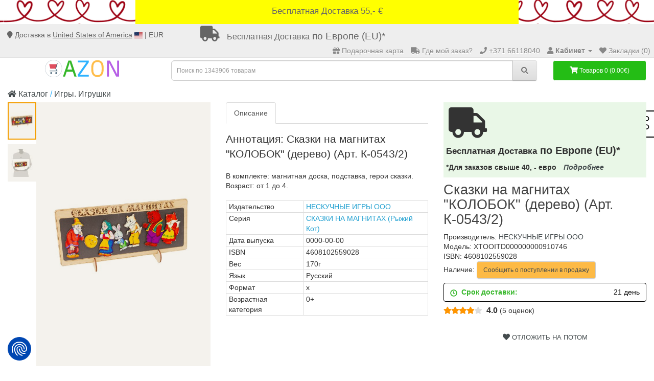

--- FILE ---
content_type: text/html; charset=utf-8
request_url: https://azon.market/skazki-na-magnitah-kolobok-(derevo)-(art-k-0543-2)-(id-2367058)
body_size: 19881
content:
<!DOCTYPE html>
<!--[if IE]><![endif]-->
<!--[if IE 8 ]><html dir="ltr" lang="ru" class="ie8"><![endif]-->
<!--[if IE 9 ]><html dir="ltr" lang="ru" class="ie9"><![endif]-->
<!--[if (gt IE 9)|!(IE)]><!-->
<html dir="ltr" lang="ru">
<!--<![endif]-->
<head>
    <meta charset="UTF-8">
    <meta name="viewport" content="width=device-width, initial-scale=1">
    <meta name="theme-color" content="#2fb1ff">
    <meta http-equiv="X-UA-Compatible" content="IE=edge">
    <meta name="verify-paysera" content="fed79935b06e4026c8ea746166062119">
    <meta name="Robots" content="INDEX, FOLLOW">

    <meta name="google-site-verification" content="XajAVd3VLtDLdilrYVxuWycbzh8r1pX_MDc3q3M9ya4">
    <meta name="msvalidate.01" content="8B5DA20FC58564C811F1194F24885B5D" />
    <meta name="yandex-verification" content="d6f0a23b924cdfdb">

    <link rel="icon" href="/favicon.ico">
    <link rel="apple-touch-icon" href="/files/icon/apple-touch-icon.png">
    <link rel="apple-touch-icon" sizes="57x57" href= "/files/icon/apple-touch-icon-57x57.png">
    <link rel="apple-touch-icon" sizes="72x72" href= "/files/icon/apple-touch-icon-72x72.png">
    <link rel="apple-touch-icon" sizes="76x76" href= "/files/icon/apple-touch-icon-76x76.png">
    <link rel="apple-touch-icon" sizes="114x114" href="/files/icon/apple-touch-icon-114x114.png">
    <link rel="apple-touch-icon" sizes="120x120" href="/files/icon/apple-touch-icon-120x120.png">
    <link rel="apple-touch-icon" sizes="144x144" href="/files/icon/apple-touch-icon-144x144.png">
    <link rel="apple-touch-icon" sizes="152x152" href="/files/icon/apple-touch-icon-152x152.png">
    <link rel="apple-touch-icon" sizes="180x180" href="/files/icon/apple-touch-icon-180x180.png">


    <!-- <script type="text/javascript" src="https://platform-api.sharethis.com/js/sharethis.js#property=61f7f9052bc1310019554d62&product=sticky-share-buttons" async="async"></script> -->


        <meta property="book:isbn" content="4608102559028">
        <meta property="og:url" content="https://azon.market/skazki-na-magnitah-kolobok-%28derevo%29-%28art-k-0543-2%29-%28id-2367058%29">
        <meta property="og:type" content="website">
        <meta property="product:brand" content="НЕСКУЧНЫЕ ИГРЫ ООО">
        <meta property="product:condition" content="new">
        <meta property="product:price:amount" content="4.83">
        <meta property="product:price:currency" content="EUR">
        <meta property="product:retailer_item_id" content="XTOOITD000000000910746">
        <meta property="og:title" content="Сказки на магнитах &quot;КОЛОБОК&quot; (дерево) (Арт. - купить книгу с доставкой, цена">
        <meta property="og:description" content="Книга «Сказки на магнитах &quot;КОЛОБОК&quot; (дерево) (Арт. К-0543/2)» с доставкой ❱❱❱ Книжный интернет-магазин №1 в Европе. 🔥 Бесплатная доставка!*">
        <meta property="og:image" content="https://cdn1.azon.market//image/catalog/supplier17/75/5cc8a3b6deecc79766f4ea12487f2803.jpg">
    

    <title>Сказки на магнитах &quot;КОЛОБОК&quot; (дерево) (Арт. - купить книгу с доставкой, цена</title>
            <meta name="keywords" content="Сказки на магнитах &quot;КОЛОБОК&quot; (дерево) (Арт. - купить книгу с доставкой, ценакнига, читать, купить, аннотация">     <base href="https://azon.market/">
    
        <meta name="description" content="Книга «Сказки на магнитах &quot;КОЛОБОК&quot; (дерево) (Арт. К-0543/2)» с доставкой ❱❱❱ Книжный интернет-магазин №1 в Европе. 🔥 Бесплатная доставка!*">    
    <script src="https://cdn1.azon.market//catalog/view/javascript/jquery/jquery-2.1.1.min.js" type="0551c25b048092fec8926af6-text/javascript"></script>
    <script src="https://consent.cookiefirst.com/sites/azon.market-4e346cf3-b2c4-4d6c-9a9a-4b74f89382d0/consent.js" type="0551c25b048092fec8926af6-text/javascript"></script>

        <script type="0551c25b048092fec8926af6-text/javascript">
        document.querySelectorAll('[data-action]').forEach(el => {
            el.setAttribute('action', el.getAttribute('data-action'));
        });
    </script>

    
    <script src="https://platform-api.sharethis.com/js/sharethis.js#property=61f7f9052bc1310019554d62&product=sticky-share-buttons?v=1.3" type="0551c25b048092fec8926af6-text/javascript"></script>
        <link href="https://cdn1.azon.market//catalog/view/javascript/bootstrap/css/bootstrap.min.css?1769288311" type="text/css" rel="stylesheet" media="screen">
        <link href="https://cdn1.azon.market//catalog/view/theme/default/stylesheet/stylesheet.min.css?1769288311" type="text/css" rel="stylesheet" media="screen">
    <link href="https://azon.market/skazki-na-magnitah-kolobok-%28derevo%29-%28art-k-0543-2%29-%28id-2367058%29" rel="canonical">
    <link href="https://azon.market/image/catalog/shopping-cart%20(1).png" rel="icon">
<script type="0551c25b048092fec8926af6-text/javascript">var product_id = 2367058 </script>        <!-- Google Tag Manager -->
<script type="0551c25b048092fec8926af6-text/javascript">(function(w,d,s,l,i){w[l]=w[l]||[];w[l].push({'gtm.start':
new Date().getTime(),event:'gtm.js'});var f=d.getElementsByTagName(s)[0],
j=d.createElement(s),dl=l!='dataLayer'?'&l='+l:'';j.async=true;j.src=
'https://www.googletagmanager.com/gtm.js?id='+i+dl;f.parentNode.insertBefore(j,f);
})(window,document,'script','dataLayer','GTM-MD7T862');

// IF gatg is not available - lets create manually dataLayer aray
  window.dataLayer = window.dataLayer || [];
  function gtag(){dataLayer.push(arguments);}
  gtag('js', new Date());
  gtag('config', 'GTM-MD7T862');
</script>

<!-- End Google Tag Manager -->    <script type="0551c25b048092fec8926af6-text/javascript">
	var selector = '#search input';
	var catTitle = 'Разделы';
	var prodTitle = 'Книги';
	var viewAllTitle = 'Показать все';
	var noResTitle = 'Ничего не найдено';

	$(document).ready(function() {

		var timer = null;
		$('#search input').on('input', function(e){
	       clearTimeout(timer);
	       $(".sphinxsearch").remove();
	       timer = setTimeout(sphinxAutocomplete, 500)
		});

		$('#search input').on('keydown', function (e) {
			if(e.keyCode === 13 && ( 'xhr' in window ) ){
				// cancel ajax request, if enter pressed.
				clearTimeout(timer);

				xhr.abort()
				// $(".sphinxsearch").remove();
			}
		});


	});

	$(document).mouseup(function (e) {
		if (!$('.sphinxsearch').is(e.target) && $('.sphinxsearch').has(e.target).length === 0) {
			$('.sphinxsearch').hide();
			$('#search input').removeClass('no-bottom-borders');
			return false;
		}
	});




	function sphinxAutocomplete() {
      $(selector).after('<div class="sphinxsearch" style="text-align: center;padding: 5px;"><img src="catalog/view/theme/default/stylesheet/download.gif" alt=""> </div>').show();
      $('.sphinxsearch').show();
		if($(selector).val() == '' || $(selector).val().length < 2 ) {
			$('.sphinxsearch').hide();
			$('#search input').removeClass('no-bottom-borders');
			$(".sphinxsearch").remove();
			return false;
		}

		xhr = $.ajax({
			url: 'https://azon.market/?route=extension/module/sphinxautocomplete&search=' + $(selector).val(),
			dataType: 'json',
			success: function(json) {

				var html = '';

				//Categories
				if (json.categories.length) {
					html += '<div class="categories"><span>'+catTitle+'</span>';
					var categories = json.categories;
					for (i = 0; i < categories.length; i++) {
						html += '<a href="' + categories[i]['href'] + '">';
							if(categories[i]['image'] != '') {
								html += '<img src="' + categories[i]['image'] + '" />';
							}
							html += categories[i]['name'];
							html += '<br />';
						html += '</a>';
					}
					html += '</div>';
				}

				//Products
				if (json.products.length) {
					if (json.categories.length) { html += '<div class="products"><span>'+prodTitle+'</span>'; }
					var products = json.products;
					for (i = 0; i < products.length; i++) {
						html += '<a href="' + products[i]['href'] + '">';
							html += '<img src="' + products[i]['image'] + '" />';
							html += products[i]['name'];
							html += '<br />';
						html += '</a>';
					}
					if (json.categories.length) {  html += '</div>'; }
					html += '<div class="sphinx-viewall"><a id="view-all" href="https://azon.market/?route=product/search&amp;wildcard=true&amp;search=' + encodeURIComponent($(selector).val()) + '">'+viewAllTitle+'</a></div>';
				} else {
					html = '<div class="sphinx-viewall">'+noResTitle+'</div>';
				}

				/*$('ul.dropdown-menu, .sphinxsearch').remove();*/
				$('.sphinxsearch').remove();
              $(selector).after('<div class="sphinxsearch">'+ html +'</div>');
				$('.sphinxsearch').show();
				$('#search input').addClass('no-bottom-borders');
			}
		});

	}
</script>
            <link href="https://cdnjs.cloudflare.com/ajax/libs/font-awesome/5.15.4/css/all.min.css" rel="stylesheet">



    <script type="0551c25b048092fec8926af6-text/javascript">
        function jivo_defer() {
            var widget_id = 'MxHkKTyNa6';
            var d = document;
            var w = window;

            function l() {
                var s = document.createElement('script');
                s.type = 'text/javascript';
                s.async = true;
                s.src = '//code.jivosite.com/script/widget/' + widget_id;
                var ss = document.getElementsByTagName('script')[0];
                ss.parentNode.insertBefore(s, ss);
            }

            if (d.readyState == 'complete') {
                l();
            } else {
                if (w.attachEvent) {
                    w.attachEvent('onload', l);
                } else {
                    w.addEventListener('load', l, false);
                }
            }
        };
        setTimeout(jivo_defer, 6000);
    </script>


<script type="0551c25b048092fec8926af6-text/javascript">
  window.collectedMetrics = {};

  new PerformanceObserver((entryList) => {
    const entries = entryList.getEntries();
    if (entries.length > 0) {
      window.collectedMetrics.lcp = entries[entries.length - 1].renderTime || entries[entries.length - 1].loadTime;
    }
  }).observe({ type: 'largest-contentful-paint', buffered: true });
</script>

    <style>
        .kiber .wrapper { justify-content: center; }
        .kiber, .kiber .wrapper {
            display: flex;
            width: 100% ;
            min-height: 47px;

        }
        .kiber {
            align-items: center;
        }
        a.kiber1 { z-index: 1;
            align-items: center;
            padding: 10px;
            display: inline;
            max-width: 750px;
        }
    </style>


</head>
<body class="product-product product-product-2367058"><!-- Google Tag Manager (noscript) -->
<noscript>
    <iframe src="https://www.googletagmanager.com/ns.html?id=GTM-MD7T862" height="0" width="0" style="display:none;visibility:hidden"></iframe>
</noscript><!-- End Google Tag Manager (noscript) -->

<div class="kiber feb"><!--<div class="dostavka_top"> -->    <div class="wrapper">

<!--        <a class="kiber2" href="/dostavka" title="Shipping extension">«Merry Christmas! Заказы, сделанные после 10.12.2025, будут доставлены после 05.01.2026. Happy New Year!»</a><br>-->
<!--        <a class="kiber2" href="/dostavka" title="Shipping extension">«Happy New Year!»</a><br>-->
        <a class="kiber1" href="/dostavka" title="Shipping extension">
            Бесплатная Доставка 55,- €        </a>
    </div>
</div>
<nav id="top">
    <div class="container-fluid slim" style="min-height: 38px;">
        <div id="localisation_data">
            <i class="fa fa-map-marker" aria-hidden="true"></i> Доставка в <span class="header-country">



                United States of America</span> <img src="/image/flags/us.svg" alt="United States of America" width="16" height="12"> | EUR        </div>
        <div id="localisation_popup_container">
            <div class="localisation_popup_background"></div>
            <div id="localisation_popup">
                <div class="localisation_popup_header">
                    <span style="font-weight: bold">Установите Ваш выбор страны, языка и валюты</span>
                    <i id="close_localisation_popup" class="fa fa-times" aria-hidden="true"></i>

                </div>
                <div class="localisation_popup_contents">
                        <div class="pull-left">
        <form action="https://azon.market/?route=common/currency/currency" method="post" enctype="multipart/form-data" id="form-currency" style="float: left">
            <div class="btn-group localisation_popup_setting_container">
                <span class="hidden-xs hidden-sm hidden-md localisation_popup_setting_header">Валюта</span>
                <button class="btn dropdown-toggle localisation_popup_setting_picker" data-toggle="dropdown">
                                            <strong>€ <small>(EUR)</small></strong>
                                        <i class="fa fa-caret-down"></i></button>
                <ul class="dropdown-menu">
                                            <li>
                        <button class="currency-select btn btn-link btn-block" type="button" name="CZK">Kč Czech Koruna</button></li>
                                            <li>
                        <button class="currency-select btn btn-link btn-block" type="button" name="DKK">kr. Danish Krone</button></li>                        <li>
                        <button class="currency-select btn btn-link btn-block" type="button" name="EUR">€ Euro</button></li>
                                            <li>
                        <button class="currency-select btn btn-link btn-block" type="button" name="PLN">zł Polish Zloty</button></li>                        <li>
                        <button class="currency-select btn btn-link btn-block" type="button" name="GBP">£ Pound Sterling</button></li>                        <li>
                        <button class="currency-select btn btn-link btn-block" type="button" name="RON">lei Romanian Leu</button></li>                        <li>
                        <button class="currency-select btn btn-link btn-block" type="button" name="SEK">kr Swedish Krona</button></li>                </ul>
            </div>
            <input type="hidden" name="code" value="">
            <input type="hidden" name="redirect" value="https://azon.market/skazki-na-magnitah-kolobok-%28derevo%29-%28art-k-0543-2%29-%28id-2367058%29">
        </form>
    </div>
<div class="google_language">
    <span class="hidden-xs hidden-sm hidden-md localisation_popup_setting_header">Язык</span>
    <div style="position:relative;margin-top:-2px;" id="google_translate_element"></div>
</div>
                                            <div class="pull-left">
        <form action="https://azon.market/?route=common/country/country" method="post" enctype="multipart/form-data" id="form-country" style="float: left">
            <div class="btn-group localisation_popup_setting_container">
                <span class="hidden-xs hidden-sm hidden-md localisation_popup_setting_header">Страна</span>
                <button class="btn dropdown-toggle localisation_popup_setting_picker" data-toggle="dropdown">
                                                                                                                                                                                                                                                                                                                                                                                                                                                                                                                                                                                                                                                                                                                                    <strong>United States of America <small>(US)</small></strong>

                                                                <i class="fa fa-caret-down"></i></button>
                <ul class="dropdown-menu">
                                            <li>
                            <button class="country-select btn btn-link btn-block" type="button" name="AT">Austria</button>
                        </li>
                                            <li>
                            <button class="country-select btn btn-link btn-block" type="button" name="BE">Belgium</button>
                        </li>
                                            <li>
                            <button class="country-select btn btn-link btn-block" type="button" name="BG">Bulgaria</button>
                        </li>
                                            <li>
                            <button class="country-select btn btn-link btn-block" type="button" name="CA">Canada</button>
                        </li>
                                            <li>
                            <button class="country-select btn btn-link btn-block" type="button" name="HR">Croatia</button>
                        </li>
                                            <li>
                            <button class="country-select btn btn-link btn-block" type="button" name="CY">Cyprus</button>
                        </li>
                                            <li>
                            <button class="country-select btn btn-link btn-block" type="button" name="CZ">Czech Republic</button>
                        </li>
                                            <li>
                            <button class="country-select btn btn-link btn-block" type="button" name="DK">Denmark</button>
                        </li>
                                            <li>
                            <button class="country-select btn btn-link btn-block" type="button" name="EE">Estonia</button>
                        </li>
                                            <li>
                            <button class="country-select btn btn-link btn-block" type="button" name="FI">Finland</button>
                        </li>
                                            <li>
                            <button class="country-select btn btn-link btn-block" type="button" name="FR">France</button>
                        </li>
                                            <li>
                            <button class="country-select btn btn-link btn-block" type="button" name="DE">Germany</button>
                        </li>
                                            <li>
                            <button class="country-select btn btn-link btn-block" type="button" name="GR">Greece</button>
                        </li>
                                            <li>
                            <button class="country-select btn btn-link btn-block" type="button" name="HU">Hungary</button>
                        </li>
                                            <li>
                            <button class="country-select btn btn-link btn-block" type="button" name="IE">Ireland</button>
                        </li>
                                            <li>
                            <button class="country-select btn btn-link btn-block" type="button" name="IL">Israel</button>
                        </li>
                                            <li>
                            <button class="country-select btn btn-link btn-block" type="button" name="IT">Italy</button>
                        </li>
                                            <li>
                            <button class="country-select btn btn-link btn-block" type="button" name="LV">Latvia</button>
                        </li>
                                            <li>
                            <button class="country-select btn btn-link btn-block" type="button" name="LT">Lithuania</button>
                        </li>
                                            <li>
                            <button class="country-select btn btn-link btn-block" type="button" name="LU">Luxembourg</button>
                        </li>
                                            <li>
                            <button class="country-select btn btn-link btn-block" type="button" name="MT">Malta</button>
                        </li>
                                            <li>
                            <button class="country-select btn btn-link btn-block" type="button" name="MD">Moldova</button>
                        </li>
                                            <li>
                            <button class="country-select btn btn-link btn-block" type="button" name="NL">Netherlands</button>
                        </li>
                                            <li>
                            <button class="country-select btn btn-link btn-block" type="button" name="NO">Norway</button>
                        </li>
                                            <li>
                            <button class="country-select btn btn-link btn-block" type="button" name="PL">Poland</button>
                        </li>
                                            <li>
                            <button class="country-select btn btn-link btn-block" type="button" name="PT">Portugal</button>
                        </li>
                                            <li>
                            <button class="country-select btn btn-link btn-block" type="button" name="RO">Romania</button>
                        </li>
                                            <li>
                            <button class="country-select btn btn-link btn-block" type="button" name="SK">Slovakia</button>
                        </li>
                                            <li>
                            <button class="country-select btn btn-link btn-block" type="button" name="SI">Slovenia</button>
                        </li>
                                            <li>
                            <button class="country-select btn btn-link btn-block" type="button" name="ES">Spain</button>
                        </li>
                                            <li>
                            <button class="country-select btn btn-link btn-block" type="button" name="SE">Sweden</button>
                        </li>
                                            <li>
                            <button class="country-select btn btn-link btn-block" type="button" name="CH">Switzerland</button>
                        </li>
                                            <li>
                            <button class="country-select btn btn-link btn-block" type="button" name="GB">United Kingdom</button>
                        </li>
                                            <li>
                            <button class="country-select btn btn-link btn-block" type="button" name="US">United States of America</button>
                        </li>
                                    </ul>
            </div>
            <input type="hidden" name="code" value="">
            <input type="hidden" name="redirect" value="https://azon.market/skazki-na-magnitah-kolobok-%28derevo%29-%28art-k-0543-2%29-%28id-2367058%29">
        </form>
    </div>
                </div>
            </div>
        </div>

        <div class="fdim hidden-xs">
            <a href="/dostavka"><i class="fa fa-truck"></i>
                <p><small>Бесплатная Доставка</small> по Европе (EU)*</p></a>
                    </div>

        <div id="top-links" class="nav pull-right">
            <ul class="list-inline" style="margin-bottom:0">

                                    <li>
                        <a href="/azon-gift-card"><i class="fa fa-gift"></i>
                            <span class="hidden-xs hidden-sm hidden-md">Подарочная карта</span>
                        </a>
                    </li>
                    
                <li class="ordercheck">
                    <a rel="nofollow" href="https://azon.market/?route=account/ordercheck"><i class="fa fa-truck"></i>
                        <span class="hidden-xs hidden-sm"> Где мой заказ?</span>
                    </a>
                </li>
                <li>
                    <a href="https://azon.market/?route=information/contact" title="Пн.- Пт. - 9:00-18:00 - +371 66118040"><i class="fa fa-phone"></i>
                    <span class="hidden-xs">+371 66118040</span></a>
                </li>
                <li class="dropdown">
                    <a href="https://azon.market/?route=account/account" rel="nofollow" title="Кабинет" class="dropdown-toggle"
                       data-toggle="dropdown"><i class="fa fa-user"></i>                        <span class="hidden-xs hidden-sm hidden-md"><b>Кабинет</b></span>
                        <span class="caret"></span>
                    </a>
                    <ul class="dropdown-menu">
                                                    <li>

                                                                                                    <a href="https://azon.market/?route=account/register">Регистрация</a>
                                
                            </li>
                            <li>

                                                                    <a id="loginpopup">Авторизация</a>
                                
                            </li>
                                            </ul>
                </li>
                <li>
                    <a rel="nofollow" href="https://azon.market/?route=account/wishlist" id="wishlist-total" title="Закладки (0)"><i class="fa fa-heart"></i>
                        <span class="hidden-xs hidden-sm hidden-md">Закладки (0)</span>
                    </a>
                </li>
                                
            </ul>
        </div>
    </div>
</nav>


<header>

    
  <div id="ozxmod_login_head">
    <div class="modal fade" id="ozxmod_login_modal" tabindex="-1" role="dialog" aria-labelledby="ozxmod_login_head">
      <div class="modal-dialog form-box" role="document">
        <div class="modal-content form-top">
          <div class="modal-header">
            <button type="button" class="close" data-dismiss="modal" aria-label="Close"><span aria-hidden="true">&times;</span></button>
            <div id="tabs-login" class="my-htabs">
              <a id="ajaxlogintab" href="#tab-login">Вход</a>
            </div>
          </div>
          <div class="modal-body">
            <div class="row">
                              <div class="col-sm-12 left-part">
                <div id="tab-login" class="my-tab-content">
                  <div class="row">
                    <div id="login_details" class="col-sm-7">

                    <div class="form-group">
                        <input type="text" name="ajax_email" value="" placeholder="E-Mail" class="form-control">
                      </div>
                      <div class="form-group">
                        <input type="password" name="ajax_password" value="" placeholder="Пароль" class="form-control">
                      </div>
                      <div class="form-group">
                        <input type="button" value="Вход" id="button-login-pop" class="btn btn-primary">
                      </div>
                      <div class="form-group">
                        <a href="https://azon.market/?route=account/forgotten">Забыли пароль? </a>
                      </div>

                        
                    </div>


                                              <div class="col-sm-5">
                          <div class="signin_with_div register-tab">
                            <div class="signin-div">Авторизация</div>

                            <div class="social-login">
                              <div class="social-login-buttons">
                                                                      <a class="btn btn-link-2 facebook" href="https://azon.market/?route=extension/module/awesome_social_login_ozxmod/facebook_login">
                                      <i class="fab fa-facebook"></i> Facebook                                    </a>
                                                                                                        <a class="btn btn-link-2 gplus" href="https://azon.market/?route=extension/module/awesome_social_login_ozxmod/google_login">
                                                                            <img alt="Google login logo" src="/image/web_light_rd_ctn.svg">
                                      Google                                    </a>
                                                                                                                                    </div>
                            </div>
                          </div>
                        </div>
                                        </div>


                </div>

              </div>

            </div>
          </div>
          <div class="login_footer">
            <span class="footer_close" id="footer_close">Закрыть окно <b>X</b></span>
          </div>
        </div>
      </div>
    </div>
  </div>
  <div class="modal fade" id="ozxmod_twitter_modal" tabindex="-1" role="dialog" aria-labelledby="ozxmod_twitter_modal">
    <div class="modal-dialog modal-sm" role="document">
      <div class="modal-content form-top">
        <div class="modal-header">
          <div id="tabs-twitter-login">
            <a>Twitter Login</a>
          </div>
        </div>
        <div class="modal-body">
          <div class="form-bottom" id="twitter_login_details">
            <div class="form-group">
              <input type="text" name="ajax_twit_email" value="" placeholder="Twitter Email Id" class="form-control">
            </div>
            <button id="button-twit-login" class="btn btn-primary">Вход</button>
          </div>
        </div>
        <div class="login_footer">
          <span class="footer_close" id="footer_twitter_close">Закрыть окно <b>X</b></span>
        </div>
      </div>
    </div>
  </div>

  <!-- Javascript -->
  <script type="0551c25b048092fec8926af6-text/javascript">
    var ozxmod_twit_error = "";//must be empty!
  </script>

    <div class="container-fluid">
        <div class="row">
            <div class="col-sm-3">
                <div id="logo">
                                            <a href="https://azon.market/"><img src="https://azon.market/image/catalog/logo_azon.svg" title="AZON.market" alt="AZON.market" style="width:50%;"></a>
                                    </div>
            </div>
            <div class="col-sm-6 col-md-7"><div id="search" class="input-group">
    <input type="text" name="search" value=""
           autocomplete="off"
           placeholder="Поиск по 1343906 товарам"
           class="form-control input-lg">
    <span class="input-group-btn">
        <button type="button" class="btn btn-default btn-lg"><i class="fa fa-search"></i></button>
    </span>
</div>
            </div>
            <div class="col-sm-3 col-md-2">
                <div id="cart" class="btn-group btn-block">  <button type="button" data-toggle="dropdown" data-loading-text="Загрузка..." class="btn btn-inverse btn-block btn-lg dropdown-toggle"><i class="fa fa-shopping-cart"></i> <span id="cart-total">Товаров 0 (0.00€)</span></button>
  <ul class="dropdown-menu pull-right">
        <li>
      <p class="text-center">Ваша корзина пуста!</p>
    </li>
      </ul>
</div>
            </div>
        </div>
    </div>
</header>
            <div>
                <div class="st-right st-sticky-share-buttons st-toggleable st-hidden-big" data-action="changing_button" id="st-1"><div class="st-btn st-last" data-network="sharethis">
                    <svg aria-hidden="true" focusable="false" data-prefix="fal" data-icon="share-alt" role="img" xmlns="http://www.w3.org/2000/svg" viewBox="0 0 448 512" class="svg-inline--fa fa-share-alt fa-w-14 fa-2x"><path fill="currentColor" d="M352 320c-28.6 0-54.2 12.5-71.8 32.3l-95.5-59.7c9.6-23.4 9.7-49.8 0-73.2l95.5-59.7c17.6 19.8 43.2 32.3 71.8 32.3 53 0 96-43 96-96S405 0 352 0s-96 43-96 96c0 13 2.6 25.3 7.2 36.6l-95.5 59.7C150.2 172.5 124.6 160 96 160c-53 0-96 43-96 96s43 96 96 96c28.6 0 54.2-12.5 71.8-32.3l95.5 59.7c-4.7 11.3-7.2 23.6-7.2 36.6 0 53 43 96 96 96s96-43 96-96c-.1-53-43.1-96-96.1-96zm0-288c35.3 0 64 28.7 64 64s-28.7 64-64 64-64-28.7-64-64 28.7-64 64-64zM96 320c-35.3 0-64-28.7-64-64s28.7-64 64-64 64 28.7 64 64-28.7 64-64 64zm256 160c-35.3 0-64-28.7-64-64s28.7-64 64-64 64 28.7 64 64-28.7 64-64 64z" class=""></path></svg>
                </div>
                </div>
                <div class="st-hidden sharethis-sticky-share-buttons"></div>
            </div>
        
<script type="0551c25b048092fec8926af6-text/javascript">
    $(document).ready(function() {
        $(".show-verticalmenu").on("click", function(){
            $("#column-left").css("z-index","200000000");
        })
        $(".remove-verticalmenu").on("click", function(){
            $("#column-left").css("z-index","200");
        })
    })
</script>


<div class="container-fluid" itemscope itemtype="http://schema.org/Book">

            <meta itemprop="isbn" content="4608102559028">
    
    <meta itemprop="sku" content="XTOOITD000000000910746">
    <meta itemprop="mpn" content="XTOOITD000000000910746">
    <meta itemprop="brand" content="-">


    <ul class="breadcrumb">
                            <li class="">
                <a href="https://azon.market/"><i class="fa fa-home"></i> Каталог</a>
            </li>
                    <li class="">
                <a href="https://azon.market/igry-igrushki">Игры. Игрушки</a>
            </li>
            </ul>
    <div class="row">                <div id="content" class="col-sm-12">            <div class="row">
                                <div class="col-sm-8">
                    <div class="row">
                        <style>
                            .product-gallery-vertical {
                                margin-bottom: 20px;
                            }
                            .product-gallery-vertical .gallery-vertical-container {
                                display: flex;
                                gap: 10px;
                                align-items: flex-start;
                            }

                            .product-gallery-vertical .gallery-thumbs-vertical {
                                position: relative;
                                width: 14%;
                                height: 580px;
                            }

                            .product-gallery-vertical .gallery-top-vertical {
                                width: 86%;
                                height: 580px;
                            }

                            .product-gallery-vertical .gallery-thumbs-vertical .swiper-slide {
                                width: 100%;
                                height: 80px;
                                cursor: pointer;
                                display: flex;
                                align-items: center;
                                justify-content: center;
                                overflow: hidden;
                                transition: opacity 0.3s, border-color 0.3s;
                                margin-bottom: 10px;
                            }

                            .product-gallery-vertical .gallery-thumbs-vertical .swiper-slide:last-child {
                                margin-bottom: 0;
                            }

                            .product-gallery-vertical .gallery-thumbs-vertical .swiper-slide.thumb-active::before {
                                content: "";
                                position: absolute;
                                top: 0;
                                left: 0;
                                right: 0;
                                bottom: 0;
                                margin: auto;
                                z-index: 0;
                                border: 2px solid orange;
                            }

                            .product-gallery-vertical .gallery-thumbs-vertical .swiper-slide img {
                                width: auto;
                                max-width: 100%;
                                height: auto;
                                max-height: 100%;
                                object-fit: cover;
                            }

                            .product-gallery-vertical .gallery-top-vertical .swiper-slide {
                                display: flex;
                                align-items: center;
                                justify-content: center;
                                overflow: hidden;
                                height: 100%;
                                opacity: 0 !important;
                                transition: opacity 0.5s ease !important;
                            }

                            .product-gallery-vertical .gallery-top-vertical .swiper-slide-active {
                                opacity: 1 !important;
                            }

                            .product-gallery-vertical .gallery-top-vertical .swiper-slide img {
                                width: auto;
                                max-width: 100%;
                                height: auto;
                                max-height: 100%;
                                object-fit: contain;
                            }

                            /* Стрелки для дополнительного слайдера */
                            .product-gallery-vertical .swiper-button-thumbs {
                                position: absolute;
                                left: 50%;
                                transform: translateX(-50%);
                                width: 40px;
                                height: 40px;
                                margin: 0;
                                z-index: 10;
                                background-color: rgba(255, 255, 255, 0.9);
                                border-radius: 50%;
                                display: flex;
                                align-items: center;
                                justify-content: center;
                                box-shadow: 0 2px 5px rgba(0,0,0,0.2);
                                cursor: pointer;
                                transition: background-color 0.3s;
                                background-image: none;
                            }

                            .gallery-thumbs-vertical .swiper-button-next.swiper-button-disabled,
                            .gallery-thumbs-vertical .swiper-button-prev.swiper-button-disabled {
                                display: none;
                            }

                            .product-gallery-vertical .swiper-button-thumbs:hover {
                                background-color: rgba(255, 255, 255, 1);
                            }

                            .product-gallery-vertical .swiper-button-thumbs svg {
                                width: 24px;
                                height: 24px;
                                color: #333;
                            }

                            .product-gallery-vertical .swiper-button-prev.swiper-button-thumbs {
                                top: 10px;
                                bottom: auto;
                            }

                            .product-gallery-vertical .swiper-button-next.swiper-button-thumbs {
                                top: auto;
                                bottom: 10px;
                                transform: rotate(180deg)translate(50%);
                            }

                            .product-gallery-vertical .swiper-button-prev.swiper-button-thumbs svg {
                                transform: rotate(180deg);
                            }

                            .product-gallery-vertical .magnific-popup {
                                display: flex;
                                align-items: center;
                                justify-content: center;
                                padding: 0;
                                height: 100%;
                                margin: 0;
                            }

                            .product-gallery-vertical .magnific-popup::after,
                            .product-gallery-vertical .gallery-thumbs-vertical .swiper-slide::after {
                                content: "";
                                position: absolute;
                                top: 0;
                                left: 0;
                                right: 0;
                                bottom: 0;
                                margin: auto;
                                z-index: 0;
                                background: rgb(96 79 13 / 7%);
                            }
                            /* Стили для кнопок основного слайдера (мобильные) */
                            .product-gallery-vertical .swiper-button-main {
                                position: absolute;
                                top: 50%;
                                transform: translateY(-50%);
                                width: 40px;
                                height: 40px;
                                margin: 0;
                                z-index: 10;
                                background-color: rgba(255, 255, 255, 0.9);
                                border-radius: 50%;
                                display: flex;
                                align-items: center;
                                justify-content: center;
                                box-shadow: 0 2px 5px rgba(0,0,0,0.2);
                                cursor: pointer;
                                transition: background-color 0.3s;
                                background-image: none;
                            }

                            .product-gallery-vertical .swiper-button-main:hover {
                                background-color: rgba(255, 255, 255, 1);
                            }

                            .product-gallery-vertical .swiper-button-main svg {
                                width: 24px;
                                height: 24px;
                                color: #333;
                            }

                            .product-gallery-vertical .swiper-button-main.swiper-button-next {
                                right: 10px;
                                left: auto;
                            }

                            .product-gallery-vertical .swiper-button-main.swiper-button-prev {
                                left: 10px;
                                right: auto;
                            }

                            .product-gallery-vertical .swiper-button-main.swiper-button-disabled {
                                opacity: 0.35;
                                cursor: auto;
                                pointer-events: none;
                            }

                            @media (max-width: 767px) {
                                .product-gallery-vertical {
                                    width: 100%;
                                }

                                .product-gallery-vertical .gallery-vertical-container {
                                    flex-direction: row-reverse;
                                    width: 100%;
                                }

                                .product-gallery-vertical .gallery-thumbs-vertical,
                                .product-gallery-vertical .gallery-top-vertical  {
                                    height: 120.00vw;
                                }

                                .product-gallery-vertical .gallery-top-vertical {
                                    width: 76.80vw;
                                }

                                .product-gallery-vertical .gallery-thumbs-vertical {
                                    width: 12.53vw;
                                }

                                .product-gallery-vertical .gallery-thumbs-vertical .swiper-slide {
                                    width: 100%;
                                    height: 19.80vw;
                                    margin-bottom: 1.67vw;
                                }

                                .product-gallery-vertical .swiper-button-thumbs {
                                    display: flex;
                                }
                                .product-gallery-vertical .swiper-button-thumbs,
                                .product-gallery-vertical .swiper-button-main {
                                    width: 8.00vw;
                                    height: 8.00vw;
                                }
                                .product-gallery-vertical .swiper-button-thumbs svg,
                                .product-gallery-vertical .swiper-button-main svg {
                                    width: 5.33vw;
                                    height: 5.33vw;
                                }
                                .product-gallery-vertical .swiper-button-main {
                                    display: flex;
                                }
                                .product-gallery-vertical .swiper-button-main.swiper-button-prev {
                                    left: -1%;
                                }
                                .product-gallery-vertical .swiper-button-main.swiper-button-next {
                                    right: -1%;
                                }
                            }

                            @media (min-width: 992px) and (max-width: 1400px) {
                                .product-gallery-vertical .gallery-vertical-container {
                                    gap: 0.71vw;
                                }
                                .product-gallery-vertical .gallery-thumbs-vertical,
                                .product-gallery-vertical .gallery-top-vertical {
                                    height: 40.29vw;
                                }
                                .product-gallery-vertical .gallery-thumbs-vertical .swiper-slide {
                                    height: 5.71vw;
                                    margin-bottom: 0.71vw;
                                }
                                .product-gallery-vertical .swiper-button-thumbs {
                                    width: 2.86vw;
                                    height: 2.86vw;
                                }
                                .product-gallery-vertical .swiper-button-thumbs svg {
                                    width: 1.71vw;
                                    height: 1.71vw;
                                }
                            }

                            @media (min-width: 768px) {
                                .product-gallery-vertical .gallery-vertical-container {
                                    flex-direction: row;
                                }

                                .product-gallery-vertical .gallery-thumbs-vertical .swiper-slide {
                                    pointer-events: auto;
                                }
                                .product-gallery-vertical .swiper-button-main {
                                    display: none !important;
                                }
                            }
                        </style>
                        <script type="0551c25b048092fec8926af6-text/javascript">
                            document.addEventListener('DOMContentLoaded', function() {
                                // Инициализация слайдера миниатюр со стрелками
                                const galleryThumbsVertical = new Swiper('.gallery-thumbs-vertical', {
                                    spaceBetween: 0,
                                    slidesPerView: 'auto',
                                    freeMode: false,
                                    watchSlidesVisibility: true,
                                    watchSlidesProgress: true,
                                    direction: 'vertical',
                                    navigation: {
                                        nextEl: '.swiper-button-next.swiper-button-thumbs',
                                        prevEl: '.swiper-button-prev.swiper-button-thumbs',
                                    },
                                    breakpoints: {
                                        320: {
                                            direction: 'vertical',
                                            slidesPerView: 'auto',
                                            spaceBetween: 0,
                                            freeMode: false
                                        },
                                        768: {
                                            direction: 'vertical',
                                            slidesPerView: 'auto',
                                            spaceBetween: 0,
                                            freeMode: false
                                        }
                                    },
                                    // Настройки для тапов/кликов
                                    simulateTouch: true,
                                    touchRatio: 1,
                                    touchAngle: 45,
                                    grabCursor: true,
                                    slideToClickedSlide: true,
                                    // Отключаем связь с основным слайдером через thumbs
                                    on: {
                                        // При смене слайда в миниатюрах обновляем основной слайдер только по наведению/клику
                                        slideChange: function() {
                                            // НЕ обновляем основной слайдер автоматически!
                                            // Только обновляем наши кастомные классы
                                            updateThumbActiveClasses();
                                        }
                                    }
                                });

                                // Инициализация основного слайдера (без стрелок)
                                const galleryTopVertical = new Swiper('.gallery-top-vertical', {
                                    spaceBetween: 10,
                                    direction: 'horizontal',
                                    effect: (window.innerWidth < 768) ? 'slide' : 'fade',
                                    fadeEffect: {
                                        crossFade: true
                                    },
                                    navigation: {
                                        nextEl: '.swiper-button-main.swiper-button-next',
                                        prevEl: '.swiper-button-main.swiper-button-prev',
                                        disabledClass: 'swiper-button-disabled'
                                    },
                                    // Убираем связь через thumbs, будем управлять вручную
                                    thumbs: false,
                                    breakpoints: {
                                        // Настройки для мобильных (до 768px)
                                        320: {
                                            direction: 'horizontal',
                                            // Добавляем touch-собывания для мобильных
                                            grabCursor: true,     // Показывать курсор "захвата"
                                            touchStartPreventDefault: false,
                                            touchRatio: 1,        // Чувствительность касания
                                            touchAngle: 45,       // Угол для вертикального свайпа
                                            simulateTouch: true,  // Включаем симуляцию касания
                                            allowTouchMove: true  // Разрешаем перетаскивание
                                        },
                                        // Настройки для десктопа (от 768px)
                                        768: {
                                            direction: 'horizontal',
                                        }
                                    },
                                    speed: 500,
                                    autoHeight: false
                                });

                                // Функция для обновления КАСТОМНЫХ классов активных слайдов
                                function updateThumbActiveClasses() {
                                    const thumbSlides = document.querySelectorAll('.gallery-thumbs-vertical .swiper-slide');

                                    // Удаляем наши кастомные классы
                                    thumbSlides.forEach(slide => {
                                        slide.classList.remove('thumb-active');
                                        slide.classList.remove('thumb-next');
                                    });

                                    // Получаем текущий активный слайд в ОСНОВНОМ слайдере
                                    const activeIndex = galleryTopVertical.activeIndex;
                                    const thumbActiveSlide = thumbSlides[activeIndex];

                                    if (thumbActiveSlide) {
                                        thumbActiveSlide.classList.add('thumb-active');

                                        // Добавляем класс для следующего слайда (опционально)
                                        const nextIndex = activeIndex + 1;
                                        if (nextIndex < thumbSlides.length) {
                                            thumbSlides[nextIndex].classList.add('thumb-next');
                                        }
                                    }
                                }

                                // Функция для добавления hover эффектов на десктопе
                                function addDesktopHoverEffects() {
                                    const thumbSlides = document.querySelectorAll('.gallery-thumbs-vertical .swiper-slide');

                                    thumbSlides.forEach((slide, index) => {
                                        // Добавляем обработчик hover
                                        slide.addEventListener('mouseenter', function() {
                                            if (window.innerWidth >= 768) {
                                                // Слайдим к соответствующему слайду в основном слайдере
                                                galleryTopVertical.slideTo(index);
                                                // Обновляем наши кастомные классы
                                                updateThumbActiveClasses();
                                            }
                                        });

                                        // Добавляем обработчик клика для мобильных
                                        slide.addEventListener('click', function(e) {
                                            if (window.innerWidth < 768) {
                                                galleryTopVertical.slideTo(index);
                                                updateThumbActiveClasses();
                                            }
                                        });
                                    });
                                }

                                // Обновление классов при инициализации
                                function initializeActiveClasses() {
                                    // Устанавливаем начальные классы
                                    setTimeout(updateThumbActiveClasses, 100);
                                }

                                // Инициализация при загрузке
                                setTimeout(function() {
                                    initializeActiveClasses();
                                    addDesktopHoverEffects();
                                }, 300);

                                // Обработчик ресайза окна
                                let resizeTimeout;
                                window.addEventListener('resize', function() {
                                    clearTimeout(resizeTimeout);
                                    resizeTimeout = setTimeout(function() {
                                        // Обновляем активные классы
                                        updateThumbActiveClasses();

                                        // Обновляем слайдеры
                                        galleryTopVertical.update();
                                        galleryThumbsVertical.update();
                                    }, 250);
                                });

                                // Слушаем события смены слайдов в основном слайдере
                                galleryTopVertical.on('slideChange', function() {
                                    updateThumbActiveClasses();

                                    // Реинициализация Magnific Popup
                                    if (typeof $.magnificPopup !== 'undefined') {
                                        setTimeout(function() {
                                            $('.magnific-popup').magnificPopup({
                                                type: 'image',
                                                gallery: {
                                                    enabled: true
                                                }
                                            });
                                        }, 100);
                                    }
                                });
                            });
                            // Инициализация Magnific Popup при загрузке
                            $(document).ready(function() {
                                $('.product-gallery-vertical .magnific-popup').magnificPopup({
                                    type: 'image',
                                    gallery: {
                                        enabled: true
                                    }
                                });
                            });
                        </script>
                        <div class="col-md-6 product-gallery-vertical">
                                                            <div class="gallery-vertical-container">
                                    <!-- Thumbnail slider (вертикальный слева) -->
                                    <div class="swiper-container gallery-thumbs-vertical">
                                        <div class="swiper-wrapper">
                                                                                            <div class="swiper-slide thumb-slide">
                                                    <img src="https://cdn1.azon.market//image/cache/catalog/supplier17/75/5cc8a3b6deecc79766f4ea12487f2803-ds-74x74.jpg"
                                                         alt="Сказки на магнитах &quot;КОЛОБОК&quot; (дерево) (Арт. К-0543/2)">
                                                </div>
                                            
                                                                                                                                                <div class="swiper-slide thumb-slide">
                                                        <img src="https://cdn1.azon.market//image/cache/catalog/supplier17/75/b7b4f7c91619d2b6ce076dde63043765-74x74.jpg"
                                                             alt="Сказки на магнитах &quot;КОЛОБОК&quot; (дерево) (Арт. К-0543/2)">
                                                    </div>
                                                                                            
                                                                                    </div>

                                        <!-- Стрелки для дополнительного слайдера -->
                                        <div class="swiper-button-next swiper-button-thumbs">
                                            <svg width="100%" height="100%" viewBox="0 0 24 24" fill="none" xmlns="http://www.w3.org/2000/svg">
                                                <path fill-rule="evenodd" clip-rule="evenodd" d="M12 20.5C12.5523 20.5 13 20.0523 13 19.5L13 6.41421L17.2929 10.7071C17.6834 11.0976 18.3166 11.0976 18.7071 10.7071C19.0976 10.3166 19.0976 9.68342 18.7071 9.29289L12.7071 3.29289C12.5196 3.10536 12.2652 3 12 3C11.7348 3 11.4804 3.10536 11.2929 3.29289L5.29289 9.29289C4.90237 9.68342 4.90237 10.3166 5.29289 10.7071C5.68342 11.0976 6.31658 11.0976 6.70711 10.7071L11 6.41421L11 19.5C11 20.0523 11.4477 20.5 12 20.5Z" fill="currentColor"></path>
                                            </svg>
                                        </div>
                                        <div class="swiper-button-prev swiper-button-thumbs">
                                            <svg width="100%" height="100%" viewBox="0 0 24 24" fill="none" xmlns="http://www.w3.org/2000/svg">
                                                <path fill-rule="evenodd" clip-rule="evenodd" d="M12 3.5C11.4477 3.5 11 3.94772 11 4.5L11 17.5858L6.70711 13.2929C6.31658 12.9024 5.68342 12.9024 5.29289 13.2929C4.90237 13.6834 4.90237 14.3166 5.29289 14.7071L11.2929 20.7071C11.4804 20.8946 11.7348 21 12 21C12.2652 21 12.5196 20.8946 12.7071 20.7071L18.7071 14.7071C19.0976 14.3166 19.0976 13.6834 18.7071 13.2929C18.3166 12.9024 17.6834 12.9024 17.2929 13.2929L13 17.5858L13 4.5C13 3.94772 12.5523 3.5 12 3.5Z" fill="currentColor"></path>
                                            </svg>
                                        </div>
                                    </div>

                                    <!-- Main slider (вертикальный справа) -->
                                    <div class="swiper-container gallery-top-vertical">
                                        <div class="swiper-wrapper">
                                                                                            <div class="swiper-slide">
                                                    <a class="thumbnail magnific-popup"
                                                       href="https://cdn1.azon.market//image/catalog/supplier17/75/5cc8a3b6deecc79766f4ea12487f2803.jpg"
                                                       title="Сказки на магнитах "КОЛОБОК" (дерево) (Арт. К-0543/2)">
                                                        <img src="https://cdn1.azon.market//image/cache/catalog/supplier17/75/5cc8a3b6deecc79766f4ea12487f2803-ds-600x750.jpg"
                                                             title="СКАЗКИ НА МАГНИТАХ (Рыжий Кот)"
                                                             itemprop="image"
                                                             fetchpriority="high"
                                                             alt="Сказки на магнитах &quot;КОЛОБОК&quot; (дерево) (Арт. К-0543/2)">
                                                    </a>
                                                </div>
                                            
                                                                                                                                                <div class="swiper-slide">
                                                        <a class="thumbnail magnific-popup"
                                                           href="https://cdn1.azon.market//image/catalog/supplier17/75/b7b4f7c91619d2b6ce076dde63043765.jpg"
                                                           title="Сказки на магнитах "КОЛОБОК" (дерево) (Арт. К-0543/2)">
                                                            <img src="https://cdn1.azon.market//image/cache/catalog/supplier17/75/b7b4f7c91619d2b6ce076dde63043765-600x750.jpg"
                                                                 title="СКАЗКИ НА МАГНИТАХ (Рыжий Кот)"
                                                                 alt="Сказки на магнитах &quot;КОЛОБОК&quot; (дерево) (Арт. К-0543/2)">
                                                        </a>
                                                    </div>
                                                                                            
                                                                                    </div>

                                        <!-- стрелки для основного слайдера (только на мобильных) -->
                                        <div class="swiper-button-next swiper-button-main">
                                            <svg width="100%" height="100%" viewBox="0 0 24 24" fill="none" xmlns="http://www.w3.org/2000/svg">
                                                <path fill-rule="evenodd" clip-rule="evenodd"
                                                      d="M9.29289 17.2929C8.90237 16.9024 8.90237 16.2692 9.29289 15.8787L13.1716 12L9.29289 8.12132C8.90237 7.7308 8.90237 7.09763 9.29289 6.70711C9.68342 6.31658 10.3166 6.31658 10.7071 6.70711L15.3536 11.3536C15.5488 11.5488 15.5488 11.8652 15.3536 12.0607L10.7071 16.7071C10.3166 17.0976 9.68342 17.0976 9.29289 17.2929Z"
                                                      fill="currentColor"></path>
                                            </svg>
                                        </div>
                                        <div class="swiper-button-prev swiper-button-main">
                                            <svg width="100%" height="100%" viewBox="0 0 24 24" fill="none" xmlns="http://www.w3.org/2000/svg">
                                                <path fill-rule="evenodd" clip-rule="evenodd"
                                                      d="M14.7071 6.70711C15.0976 7.09763 15.0976 7.7308 14.7071 8.12132L10.8284 12L14.7071 15.8787C15.0976 16.2692 15.0976 16.9024 14.7071 17.2929C14.3166 17.6834 13.6834 17.6834 13.2929 17.2929L8.64645 12.6464C8.45118 12.4512 8.45118 12.1348 8.64645 11.9393L13.2929 6.29289C13.6834 5.90237 14.3166 5.90237 14.7071 6.70711Z"
                                                      fill="currentColor"></path>
                                            </svg>
                                        </div>

                                    </div>
                                </div>
                                                    </div>

                                                <div class="col-md-6">
                            <ul class="nav nav-tabs">
                                <li class="active">
                                    <a href="#tab-description" data-toggle="tab">Описание</a>
                                </li>
                                                            </ul>
                            <div class="tab-content">
                                <div class="tab-pane active" id="tab-description" itemprop="description">

                                                                            <p class="lead">Аннотация: Сказки на магнитах "КОЛОБОК" (дерево) (Арт. К-0543/2)</p>
                                    
                                    
                                                                        В комплекте: магнитная доска, подставка, герои сказки. Возраст: от 1 до 4.
                                                                            <br><br>
                                        <table class="table table-bordered table-condensed metadata a123 ">
                                            <tbody>
                                                                                                                                        <tr>
                                                    <td>Издательство</td>
                                                    <td><a href="?route=product/manufacturer/info&manufacturer_id=5598975">НЕСКУЧНЫЕ ИГРЫ ООО</a></td>
                                                </tr>
                                                                                            <tr>
                                                    <td style="min-width: 150px;">Серия</td>
                                                    <td><a href="?route=extension/module/searchx/fullSearch&amp;filter_name=%D0%A1%D0%9A%D0%90%D0%97%D0%9A%D0%98+%D0%9D%D0%90+%D0%9C%D0%90%D0%93%D0%9D%D0%98%D0%A2%D0%90%D0%A5+%28%D0%A0%D1%8B%D0%B6%D0%B8%D0%B9+%D0%9A%D0%BE%D1%82%29&amp;series=1">СКАЗКИ НА МАГНИТАХ (Рыжий Кот)</a></td>
                                                </tr>
                                                                                            <tr>
                                                    <td>Дата выпуска</td>
                                                    <td>0000-00-00</td>
                                                </tr>
                                                                                            <tr>
                                                    <td>ISBN</td>
                                                    <td>4608102559028</td>
                                                </tr>
                                                                                            <tr>
                                                    <td>Вес</td>
                                                    <td>170г</td>
                                                </tr>
                                                                                            <tr>
                                                    <td>Язык</td>
                                                    <td>Русский</td>
                                                </tr>
                                                                                            <tr>
                                                    <td>Формат</td>
                                                    <td>x</td>
                                                </tr>
                                                                                            <tr>
                                                    <td>Возрастная категория</td>
                                                    <td>0+</td>
                                                </tr>
                                            
                                            </tbody>
                                        </table>


                                    
                                    


                                                                                                        </div>

                                                            </div>
                        </div>
                    </div>
                </div>
                                <div class="col-sm-4">
                                                                <div class="free-delivery-info">
                            <div class="fti-logo">
                                <i class="fa fa-truck"></i>
                            </div>
                            <div class="fti-text">
                                <p class="fti-title"><small>Бесплатная Доставка</small> по Европе (EU)*</p>
                                <p> *Для заказов свыше 40, - евро
                                    <a href="/dostavka">Подробнее</a>                             </div>
                        </div>
                    

                    <h1 itemprop="name" id="product_title">Сказки на магнитах "КОЛОБОК" (дерево) (Арт. К-0543/2)</h1>

                    

                    <ul class="list-unstyled product-attributes">
                                                    <li>Производитель:                                <a href="https://azon.market/?route=product/manufacturer/info&amp;manufacturer_id=5598975" itemprop="brand">НЕСКУЧНЫЕ ИГРЫ ООО</a>
                            </li>
                                                <li>Модель:                            <span>XTOOITD000000000910746</span>
                        </li>

                                                    <li>ISBN:
                                <span>4608102559028</span>
                            </li>
                                                                        <li>Наличие:                                                            <div class="text-out-of-stock" style="display: inline;"> <div style="display: inline-block;" class="oos-notificator--product-page_2367058 btn btn-request">
    <a class="modal-trigger" href="#" data-action="oos_notificator_modal_2367058">Сообщить о поступлении в продажу</a>
</div>

<script type="0551c25b048092fec8926af6-text/javascript">
    $('a[data-action="oos_notificator_modal_2367058"]').click(function () {
        $.ajax({
            url: '?route=extension/module/oosnotificator/ajaxNotificatorFormAdd',
            data: {product_id: "2367058", event: "OOSNotificator"},
            dataType: 'text',
            success: function (value) {
                $('.oos-notificator--product-page_2367058').html(value);
            }
        });
        return false;
    });
</script>
</div>
                                                    </li>

                        <!-- Extended Delivery Time Section -->
                                                    <li class="extended-delivery-info">
                                <div class="delivery-warning">
                                    <i class="glyphicon glyphicon-time" style="color: rgb(56, 184, 44); margin-right: 8px;"></i>
                                    <span style="color: rgb(56, 184, 44); font-weight: bold;">Срок доставки:</span>
                                    <span style="margin-left: auto; color: #000;">21 день</span>
                                </div>
                            </li>
                        
                                                    <!-- New Rating Display -->
                            <li itemprop="aggregateRating" itemscope itemtype="http://schema.org/AggregateRating">
                                <meta itemprop="worstRating" content="0">
                                <meta itemprop="bestRating" content="5">
                                <meta itemprop="ratingValue" content="4.0">
                                <meta itemprop="ratingCount" content="5">

                                
                                <div class="star-rating">
                                    <div class="stars-container">
                                        <div class="stars-empty">
                                            <i class="fa fa-star"></i><i class="fa fa-star"></i><i class="fa fa-star"></i><i class="fa fa-star"></i><i class="fa fa-star"></i>
                                        </div>
                                        <div class="stars-filled" style="width: 80%;">
                                            <i class="fa fa-star"></i><i class="fa fa-star"></i><i class="fa fa-star"></i><i class="fa fa-star"></i><i class="fa fa-star"></i>
                                        </div>
                                    </div>
                                    <strong style="margin-left: 5px;">4.0</strong>
                                </div>

                                <span>
                                    (5 оценок)                                </span>
                            </li>
                                            </ul>

                    

                    <div class="prodprice" itemprop="offers" >
                        <meta itemprop="priceCurrency" content="EUR">
                                                    <meta itemprop="availability" content="OutOfStock">
                                            </div>
                    <div id="product">
                                                                        <div class="form-group">
                            <input type="hidden" name="quantity" value="1">
                            <input type="hidden" name="product_id" value="2367058">
                        </div>

                        <div class="row">


                            


                            

                            <div class="col-xs-12 text-center center">
                                


                                
                                <div class="row">
                                    <div class="col-xs-12 x">

                                                                                                                            <a href="#" id="button-add-to-wishlist" onclick="if (!window.__cfRLUnblockHandlers) return false; wishlist.add('2367058');return false;" data-cf-modified-0551c25b048092fec8926af6-="">
                                                <i class="fa fa-heart"></i> ОТЛОЖИТЬ НА ПОТОМ                                            </a>
                                        
                                        
                                        

                                    </div>
                                </div>

                            </div>
                        </div>
                                            </div>
                </div>
            </div>
                        <div id="product_fp">

    <div style="text-align: center; height: 250px;padding-top: 80px">
        <img src="/catalog/view/theme/default/stylesheet/download.gif" alt="Loading">
    </div>

</div>

<script type="0551c25b048092fec8926af6-text/javascript">
    $(document).ready(function () {
        $.get('/?route=extension/module/FeaturedProducts/ajax&category_id=20266', function (data) {
            $('#product_fp').html(data);
        });
    });
</script>
            <div id="product_rv">
                <div style="text-align: center; height: 250px;padding-top: 80px">
                    <img src="/catalog/view/theme/default/stylesheet/download.gif" alt="Loading">
                </div>
            </div>


        </div>


        
        <script type="0551c25b048092fec8926af6-text/javascript">
            $(document).ready(function () {
                $.get('/?route=extension/module/RecentlyViewedProducts/ajax', function (data) {
                    $('#product_rv').html(data);

                });
            });
        </script>


        </div>
</div>
<div class="cart_flash"></div>

<script type="0551c25b048092fec8926af6-text/javascript">

  $('#button-cart').on('click', function (e) {

    $("alert-success").remove();

    // alert( '?route=extension/module/CartBonusProduct/add');

    $.ajax({
      url: '?route=extension/module/CartBonusProduct/add&a=1',
      type: 'post',
      data: $('#product input[type=\'text\'], #product input[type=\'hidden\'], #product input[type=\'radio\']:checked, #product input[type=\'checkbox\']:checked, #product select, #product textarea'),
      dataType: 'json',
      beforeSend: function () {
        $('#button-cart').attr('disabled', 'disabled');
      },
      complete: function () {
        $('#button-cart').attr('disabled', false);
      },
      success: function (json) {

        $('.alert, .text-danger').remove();
        $('.form-group').removeClass('has-error');


          if (json['error']) {
              if (json['error']['option']) {
                  for (var i in json['error']['option']) {
                      var element = $('#input-option' + i.replace('_', '-'));
                      if (element.closest().hasClass('input-group')) {
                          element.closest().before('<div class="text-danger">' + json['error']['option'][i] + '</div>');
                      } else {
                          element.before('<div class="text-danger" style="border: 3px solid red;">' + json['error']['option'][i] + '</div>');
                      }
                  }
              }
          } else if (json['success']) {
            // console.log(json['success']);
          $('._products_in_cart').html('В корзине: ' + json['current_product_in_cart']); //current_product_in_cart

             let option_names = ""
             for (var oi in json['success'].product_option_names ) {
                 option_names += "<h4>" + json['success'].product_option_names[oi] + "</h4>"
             }

            $('body').append(
            $('<div class="alert alert-cart-bonus-product">' +
              '	<div class="alert-cart-bonus-product--inner">' +
              '		<div class="alert-cart-bonus-product-inner--top">' +
              '			<div class="product--inner-top--icon">' +
              '				<svg version="1.1" xmlns="http://www.w3.org/2000/svg" xmlns:xlink="http://www.w3.org/1999/xlink" x="0px" y="0px" viewBox="0 0 1000 1000" enable-background="new 0 0 1000 1000" xml:space="preserve">' +
              '				<g><g transform="translate(0.000000,511.000000) scale(0.100000,-0.100000)"><path d="M4502.7,4986.9c-911.2-94.2-1813.7-464.4-2549.6-1044.8c-199.3-155.5-628.7-584.8-784.2-784.2C476.8,2281.7,100,1201.9,100,104.5c0-2216.7,1515.8-4181.5,3658-4740c468.7-122.7,733.8-155.5,1259.5-153.3c521.3,0,757.9,28.5,1237.6,153.3c1697.6,442.5,3049.1,1793.9,3491.5,3491.5c124.8,479.7,153.3,716.3,153.3,1237.6c2.2,525.7-30.7,790.7-153.3,1259.5c-562.9,2159.7-2549.6,3677.7-4781.7,3655.8C4813.8,5006.6,4605.7,4995.6,4502.7,4986.9z M5674.6,4257.5c1375.6-230,2516.8-1084.2,3119.2-2335c554.2-1150,556.3-2486.1,2.2-3633.9c-339.5-700.9-819.2-1255.1-1456.6-1680c-1242-825.8-2814.7-935.3-4150.8-291.3C1918-3069.4,1070.3-1919.5,842.5-497.9c-41.6,256.3-37.2,998.8,8.8,1259.5c230,1338.3,1005.4,2422.6,2183.8,3060c381.1,205.9,950.6,389.9,1371.2,442.5c107.3,13.1,225.6,28.5,260.7,32.9C4802.8,4316.6,5484,4288.1,5674.6,4257.5z"/><path d="M5582.6,472.4L3955.1-1155l-573.9,573.9L2805.2-7.3L2553.3-246l-251.9-238.8l828-828l825.8-828L5832.3-263.5l1879.4,1879.4l-240.9,240.9c-131.4,131.4-245.3,240.9-251.9,240.9S6476.3,1366.1,5582.6,472.4z"/></g></g>' +
              '				</svg>' +
              '			</div>' +
              '			<div class="product--inner-top--title">' +
              '				<h4>Товар добавлен в корзину!</h4>' +
              '			</div>' +
              '			<span class="alert-cart-bonus-product--close"><i class="fa fa-times"></i></span>' +
              '		</div>' +
              '		<div class="alert-cart-bonus-product-inner--product-info">' +
              '		  <div class="alert-cart-bonus-product-inner--product-info--container">' +
              '			<div class="alert-cart-bonus--product-info--image">' +
              '				<a href="' + json['success'].product_url + '"><img src="' + json['success'].product_image + '"></a>' +
              '			</div>' +
              '			<div class="alert-cart-bonus--product-info--title">' +
              '				<h3><a href="' + json['success'].product_url + '">' + json['success'].product_name + option_names + '</a></h3>' +
              '			</div>' +
              '' +
              '		  </div>' +
              '		</div>' +
              '' +
              '		<div class="alert-cart-bonus--product-info--price">' +
              '			<span>' + json['success'].product_price + '</span>' +
              '		</div>' +
              '		<div class="alert-cart-bonus--product-info--divider"></div>' +
              '' +
              '		<div class="alert-cart-bonus-product-inner--cart">' +
              '			<div class="alert-cart-bonus-product-inner-cart--total">' +
              '				<p>В твоей корзине <span>' + json['current_cart_total_count'] + '</span> товар(ов)</p>' +
              '				<p>На общую сумму <span>' + json['success'].cart_total + '</span></p>' +
              '			</div>' +
              '			<div class="alert-cart-bonus-product-inner-cart--button">' +
              '				<a href="' + json['success'].cart_url + '">В корзину</a>' +
              '			</div>' +
              '			' +
              '		</div>' + ( json['success'].gift_status2 ?
              '		<div class="alert-cart-bonus-product-inner--bonus-state gift2">' +
              '			<div class="alert-cart-bonus-product-inner--bonus-state--slider-container">' +
              '				<div class="bonus-state--slider-slide" style="width: ' + json['success'].gift_diff_relative2 + '%"></div>' + //red
              '				<div class="bonus-state--slider-point s1" style="left: ' + json['success'].gift_diff_absolute2 + '%">' + //point
              '					<span class="gdt2">' + json['success'].gift_diff_text2 + '</span>' +
              '				</div>' +
              // '				<div class="bonus-state--slider-point" style="display: ' + json['success'].gift_diff2_absolute_display + ';left: ' + json['success'].gift_diff_absolute2 + '%">' +
              // '					<span title="Бесплатная доставка">' + json['success'].gift_diff_text3 + '</span>' + //success completed
              // '				</div>' +
              '			</div>' +
              '			<div class="alert-cart-bonus-product-inner--bonus-state--text">' +
              '				<p class="gs2">' + json['success'].gift_status2 + '</p>' +
              '			</div>' +
              '		</div>' : '' ) +
              '		<div class="alert-cart-bonus-product-inner--bonus-state">' +
              '			<div class="alert-cart-bonus-product-inner--bonus-state--slider-container">' +
              '				<div class="bonus-state--slider-slide" style="width: ' + json['success'].gift_diff_relative + '%"></div>' +
              '				<div class="bonus-state--slider-point s2" style="left: ' + json['success'].gift_diff_absolute + '%">' +
              '					<span title="Бесплатный продукт">' + json['success'].gift_diff_text + '</span>' +
              '				</div>' +
              // '				<div class="bonus-state--slider-point" style="display: ' + json['success'].gift_diff2_absolute_display + ';left: ' + json['success'].gift_diff_absolute2 + '%">' +
              // '					<span title="Бесплатная доставка">' + json['success'].gift_diff_text2 + '</span>' +
              // '				</div>' +
              '			</div>' +
              '			<div class="alert-cart-bonus-product-inner--bonus-state--text">' +
              '				<p>' + json['success'].gift_status + '</p>' +
              '			</div>' +
              '		</div>' +
              '	</div>' +
              '</div>'
            )
              .hide()
              .fadeIn(200));

          $('div.alert-cart-bonus-product').click(function (e) {
            e.stopPropagation();
          });

          $('span.alert-cart-bonus-product--close, body').click(function () {
            $('.alert.alert-cart-bonus-product').fadeOut(300);
            // $('.alert').removeClass('alert-cart-bonus-product');
          });

          delay(function () {
            // $('.alert-success').fadeOut(500);
          }, 3000);


          $('#cart').load('?route=common/cart/info');
        }
      },
      error: function (xhr, ajaxOptions, thrownError) {
        alert(thrownError + "\r\n" + xhr.statusText + "\r\n" + xhr.responseText);
      }
    });
  });


</script>

<script type="0551c25b048092fec8926af6-text/javascript">
    window.dataLayer = window.dataLayer || [];

    gtag('event', 'page_view', {
        'send_to': 'AW-812961930',
        'dynx_itemid': 2367058,
        'dynx_itemid2': "XTOOITD000000000910746",
        'dynx_totalvalue': 4.83,
        'dynx_pagetype': "offerdetail",
        'user_id': null,
        'userId': null    });

    window.dataLayer.push({
        'user_id': null,
        'userId': null,
        'itemid': 2367058,
        'dynx_itemid': 2367058,
        'dynx_itemid2': "XTOOITD000000000910746",
        'dynx_totalvalue': 4.83,
        'dynx_pagetype': "offerdetail"    });

    window.dataLayer.push({
        'ecommerce': {
            'currencyCode': "EUR",                       // Local currency is optional.
            'impressions': [
                {
                    'name': "\u0421\u043a\u0430\u0437\u043a\u0438 \u043d\u0430 \u043c\u0430\u0433\u043d\u0438\u0442\u0430\u0445 \"\u041a\u041e\u041b\u041e\u0411\u041e\u041a\" (\u0434\u0435\u0440\u0435\u0432\u043e) (\u0410\u0440\u0442. \u041a-0543\/2)",       // Name or ID is required.
                    'id': 2367058,
                    'price': 4.83,
                    'brand': "\u041d\u0415\u0421\u041a\u0423\u0427\u041d\u042b\u0415 \u0418\u0413\u0420\u042b \u041e\u041e\u041e",
                    'category': 'Books', //hc
                    //'variant': 'Gray',
                    'list': 'Product Open',
                    'position': 1
                }]
        }
    });


    (function wait() {
        // check for the generic script
        // easiest check to prevent race condition
        if (typeof fbq !== "undefined") {

            // console.log ( 'loaded')
            // Facebook Send

            fbq('track', 'ViewContent', {
                "content_name": "\u0421\u043a\u0430\u0437\u043a\u0438 \u043d\u0430 \u043c\u0430\u0433\u043d\u0438\u0442\u0430\u0445 \"\u041a\u041e\u041b\u041e\u0411\u041e\u041a\" (\u0434\u0435\u0440\u0435\u0432\u043e) (\u0410\u0440\u0442. \u041a-0543\/2)",       // Name or ID is required.
                content_category: 'Books', //hc
                content_ids: ['2367058'],
                content_type: 'product',
                availability: 'out_of_stock',
                value: 4.83,
                currency: 'EUR'
            });

        } else {
            // console.log ( 'notyet')
            setTimeout(wait, 10);
        }
    })();


    $(document).ready(function () {


        // ga('require', 'ecommerce');
        // ga('ecommerce:send');
        $('.magnific').magnificPopup({

            callbacks: {
                elementParse: function (item) {
                    // the class name

                    if (item.el.context.classList.contains('iframe')) {
                        item.type = 'iframe';
                    } else {
                        item.type = 'image';
                    }
                }
            },

            delegate: 'a',
            gallery: {
                enabled: true
            }
        });

        $('#button-cart').on('click', function () {
            gtag('event', 'page_view', {
                'send_to': 'AW-812961930',
                'dynx_pagetype': 'conversionintent'
            });
        });

        // Change product title based on selected:
        $('#input-option1').on('change', function (e) {
            if ($('#input-option1 option:selected').val()) {
                $("#product_title").text($('#input-option1 option:selected').text());
            }
        });
    });
</script>




<script type="0551c25b048092fec8926af6-text/javascript">

    var toggleable_content = $('.toggleable_content');
    if (toggleable_content.size() > 0) {
        toggleable_content.each(function (i, what) {
            var shown = 1;
            var $what = $(what);
            var $divspan = $(what).find('div,span');
            var $show = $(what).find('.show');
            var $hide = $(what).find('.hide');
            var toggle = function (ev) {
                shown = 1 - shown;
                if (shown) {
                    $divspan.attr('style', 'display: inline !important');
                    $show.attr('style', 'display: none !important');
                } else {
                    $divspan.attr('style', 'display: none !important');
                    $show.attr('style', 'display: inline !important');
                    if (ev && toggleable_content.hasClass('scroll')) {
                        // $('#top_search')[0].scrollIntoView(true);
                        window.scrollBy(0, -15 * $divspan.find('br').size());
                    }
                }
                return false;
            };
            $what.find('.show,.hide').attr('style', 'display: inline !important').click(toggle);
            toggle();
        });
    }
</script>

<script type="application/ld+json">
    {
        "@context": "https://schema.org/",
        "@type": "Book",
        "name": "Сказки на магнитах \"КОЛОБОК\" (дерево) (Арт. К-0543\/2)",
        "image": "https:\/\/cdn1.azon.market\/\/image\/cache\/catalog\/supplier17\/75\/5cc8a3b6deecc79766f4ea12487f2803-ds-600x750.jpg",
        "description": "В комплекте: магнитная доска, подставка, герои сказки. Возраст: от 1 до 4.",
            "isbn": "4608102559028",
        
    "offers": {
        "@type": "Offer",
        "priceCurrency": "EUR",
        "price": 4.83,
            "availability": "https://schema.org/OutOfStock"
        }
            , "aggregateRating": {
            "@type": "AggregateRating",
            "ratingValue": "4.0",
            "reviewCount": 5    }     }
</script>

        <script type="application/ld+json">
        {
            "@context": "https://schema.org",
            "@type": "BreadcrumbList",
            "itemListElement": [
    {
        "@type": "ListItem",
        "position": 1,
        "name": "Каталог",
        "item": "https:\/\/azon.market\/"
    },
    {
        "@type": "ListItem",
        "position": 2,
        "name": "Игры. Игрушки",
        "item": "https:\/\/azon.market\/igry-igrushki"
    }
]        }
    </script>

<div>
    <div class="container" style="margin-top: 20px;">
        <p>Мы доставляем наши товары по всей Европе, включая страны ЕС, в том числе по Латвии, Эстонии, Литве, Германии, Италии, Франции, Нидерландам (Голландии), Бельгии, Австрии, Польше, Финляндии, Ирландии, Чехии, Швеции, Дании, Португалии, Греции, Болгарии, Словакии, Кипру, Словении, Венгрии, Люксембургу, Мальте, Румынии, Хорватии, а также по Израилю, Соединённым Штатам Америки (США), Великобритании, Швейцарии, Канаде, Норвегии.&nbsp;<a href="https://azon.market/dostavka">Подробнее...</a></p>
    </div>
</div>

<footer>
    <div class="container">
        <span style="color: #eee; left: 0;position: absolute; ">
            0.47        </span>
        

        <div class="row">
                            <div class="col-xs-6 col-sm-3">
                    <strong>Информация</strong>
                    <ul class="list-unstyled">
                        <li>
                            <span class="span-18">
                                <a href="https://blog.azon.market">Blog</a>
                            </span>
                        </li>
                                                    <li>
                                <a href="https://azon.market/obshhie-uslovija-prodazhi">ОБЩИЕ УСЛОВИЯ ПРОДАЖИ</a>
                            </li>
                                                    <li>
                                <a href="https://azon.market/podarochnye-karty-azon-market">Подарочные  карты AZON.MARKET  </a>
                            </li>
                                                    <li>
                                <a href="https://azon.market/polozhenie-o-konfidencialnosti">Положение о конфиденциальности</a>
                            </li>
                                                    <li>
                                <a href="https://azon.market/oformlenie-zakaza">Оформление заказа</a>
                            </li>
                                                    <li>
                                <a href="https://azon.market/dostavka">Условия  доставки </a>
                            </li>
                                                    <li>
                                <a href="https://azon.market/chzv">ЧЗВ</a>
                            </li>
                                                    <li>
                                <a href="https://azon.market/sposoby-oplaty">Условия  и способы  оплаты </a>
                            </li>
                                            </ul>
                </div>
                        <div class="col-xs-6 col-sm-3">
                <strong>Служба поддержки</strong>
                <ul class="list-unstyled">
                    <li>
                        <a href="https://azon.market/?route=information/contact">Обратная связь</a>
                    </li>
                    <li>
                        <a href="https://azon.market/?route=account/return/add">Возврат товара</a>
                    </li>
                    <li>
                        <a href="https://azon.market/?route=information/sitemap">Карта сайта</a>
                    </li>
                    <li>
                        <a href="https://azon.market/podarochnyh-kart">Условия подарочных карт</a>
                    </li>
                    <li>
                        <a rel="nofollow" href="https://azon.market/?route=account/ordercheck"><i class="fa fa-truck"></i>
                            <span class="hidden-xs hidden-sm"> Где мой заказ?</span>
                        </a>
                    </li>
                </ul>
            </div>
            <div class="col-xs-6 col-sm-3">
                <strong>Дополнительно</strong>
                <ul class="list-unstyled">
                    <li>
                        <a href="https://azon.market/?route=account/affiliate/edit&amp;tag=affiliate">Партнерская программа</a>
                    </li>
                    <li>
                        <a href="https://azon.market/akciji">Акции</a>
                    </li>
                    <li>
                        <a href="https://azon.market/Vse-Akcii-i-Predlozhenija">Все Акции и Предложения</a>
                    </li>

                    <li>
                        <a href="/dostavka">Доставка</a>
                    </li>

                    <li>
                        <a href="https://azon.market/about">О нас. About us</a>
                    </li>


                </ul>

            </div>
            <div class="col-xs-6 col-sm-3">
                <strong>Личный Кабинет</strong>
                <ul class="list-unstyled">
                                            <li>
                            <a href="https://azon.market/?route=account/login">Личный Кабинет</a>
                        </li>
                                    </ul>
            </div>
        </div>
        <hr>
        <div class="row">
            <div class="col-xs-6 col-sm-3">
                AZONMARKET SL<br>
Unified registration number B67540237<br>
VAT Nr.  ES B67540237<br>
RBLA Universitat 20, 4-4<br>
Puerta 2, 08007 Barcelona<br>
Bank account: <br>
ES95 0081 0565 1500 0163 3674<br>
Bank name: Banco De Sabadell<br>
SWIFT: BSABESBB            </div>

            <div class="col-xs-6 col-sm-3">
                <div class="row">
                    <div class="col-xs-12">
                        <strong>Свяжитесь с нами</strong>
                    </div>
                </div>

                <div class="row">
                    <div class="col-xs-4">
                        <a href="https://www.facebook.com/azon.market/" class="social" id="facebook_1" target="_blank">
                            <img loading="lazy" src="/image/facebook.png?1" alt="Facebook" title="Azon.market on Facebook">
                        </a>
                    </div>
                    <div class="col-xs-4">
                        <a href="https://www.instagram.com/azonmarket/" class="social" id="instagram_1" target="_blank">
                            <img loading="lazy" src="/image/instagram.png?1" alt="Azon.market on Instagram" title="Azon.market on Instagram">
                        </a>
                    </div>
                    <div class="col-xs-4">
                        <a href="https://t.me/azonmarket" class="social" id="telegram_1" target="_blank">
                            <img loading="lazy" src="/image/telegram.svg?1" alt="Azon.market on Telegram" title="Azon.market on Telegram">
                        </a>
                    </div>
                </div>


            </div>

            <div class="col-xs-6 col-sm-3">
                <div class="row">
                    <div class="col-xs-12">
                        <img loading="lazy" src="/image/pay_visa_mastercard.jpg?1" class="payment-logos" alt="Visa Mastercard" title="We accept Visa and Mastercard"> <img loading="lazy"
                                                                                                                                                                           src="/image/pp_cc_mark_37x23.jpg?1"
                                                                                                                                                                           class="payment-logos" alt=" PayPal Logo"
                                                                                                                                                                           title="We accept Paypal">
                    </div>
                </div>
            </div>

            <div class="col-xs-12 col-sm-3">
                            </div>
        </div>

        <div class="row" style="padding-bottom: 60px;">
            <div class="col-xs-12"> &nbsp;
            </div>
        </div>

    </div>

    
</footer>

    <script src="https://js.stripe.com/v3/?1769288700" type="0551c25b048092fec8926af6-text/javascript"></script>
    <script src="https://cdnjs.cloudflare.com/ajax/libs/Swiper/4.0.7/js/swiper.min.js?1769288700" type="0551c25b048092fec8926af6-text/javascript"></script>
    <script src="https://azon.market/catalog/view/javascript/plugins.js?1769288700" type="0551c25b048092fec8926af6-text/javascript"></script>
    <script src="https://azon.market/catalog/view/javascript/common.js?1769288700" type="0551c25b048092fec8926af6-text/javascript"></script>






<script src="/cdn-cgi/scripts/7d0fa10a/cloudflare-static/rocket-loader.min.js" data-cf-settings="0551c25b048092fec8926af6-|49" defer></script><script defer src="https://static.cloudflareinsights.com/beacon.min.js/vcd15cbe7772f49c399c6a5babf22c1241717689176015" integrity="sha512-ZpsOmlRQV6y907TI0dKBHq9Md29nnaEIPlkf84rnaERnq6zvWvPUqr2ft8M1aS28oN72PdrCzSjY4U6VaAw1EQ==" data-cf-beacon='{"version":"2024.11.0","token":"7a135cb74fa14bc287fb6b060cb98b00","server_timing":{"name":{"cfCacheStatus":true,"cfEdge":true,"cfExtPri":true,"cfL4":true,"cfOrigin":true,"cfSpeedBrain":true},"location_startswith":null}}' crossorigin="anonymous"></script>
</body>
</html>


--- FILE ---
content_type: text/html; charset=utf-8
request_url: https://azon.market/?route=extension/module/RecentlyViewedProducts/ajax
body_size: 818
content:

    <div class="row row-slim2">
        <div class="col-md-12">
            <meta name="robots" content="noindex"/>
            
    <h3>Недавно просмотренные</h3>
<div class="row row-slim2 moduleLatest" data-module-id="RecentlyViewed">

        <div class="swiper-button-prev swiper-button-prev-RecentlyViewed"></div>
    <div class="swiper-button-next swiper-button-next-RecentlyViewed"></div>

    <div class="swiper-container">
        <div class="swiper-wrapper">
            
                            <div class="product-layout col-xs-6 col-sm-4 col-md-2 col-lg-2 swiper-slide">
                    <div class="product-thumb transition">

                        <div class="image">
                            <a href="https://azon.market/igry-igrushki/skazki-na-magnitah-kolobok-%28derevo%29-%28art-k-0543-2%29-%28id-2367058%29">
                                <span class="image_reflow">
                                    <img
                                            loading="lazy"
                                            src="https://cdn1.azon.market//image/cache/catalog/supplier17/75/5cc8a3b6deecc79766f4ea12487f2803-200x250.jpg"
                                            data-srcset="https://cdn1.azon.market//image/cache/catalog/supplier17/75/5cc8a3b6deecc79766f4ea12487f2803-200x250.jpg 320w"
                                            alt="Сказки на магнитах"
                                            title="Сказки на магнитах &quot;КОЛОБОК&quot; (дерево) (Арт. К-0543/2)"
                                            class="img-responsive"
                                    >
                                </span>
                            </a>
                        </div>

                        <div class="caption">
                            
                            <p class="pname-block">
                                <a class="pname" href="https://azon.market/igry-igrushki/skazki-na-magnitah-kolobok-%28derevo%29-%28art-k-0543-2%29-%28id-2367058%29">
                                    Сказки на магнитах "КОЛОБОК" (дерево) (Арт. К-0543/2)                                </a>
                            </p>

                            <div class="group-footer">
                                
                                                                    <div class="product-card__rating-wrap">
                                        <span class="address-rate-mini">
                                            4.0                                        </span>
                                                                                    <span class="product-card__count">
                                                5 оценок                                            </span>
                                                                            </div>
                                
                                <div class="group-button">

                                    
                                    <button type="button"
                                            class="btn-cart "
                                            title="В закладки"
                                            onclick="wishlist.add('2367058');"
                                            data-product-id="2367058">
                                        <i class="far fa-heart"></i>
                                    </button>
                                </div>
                            </div>
                        </div>

                    </div>
                </div>
            
                    </div>
    </div>

</div>

    <script>
        $(document).ready(function () {
            var max_slide_1 = 0;
            var swiper_RecentlyViewed = new Swiper(
                '[data-module-id="RecentlyViewed"] > .swiper-container',
                {
                    slidesPerView: 7,
                    slidesPerGroup: 1,
                    loopedSlides: 1,
                    loopAdditionalSlides: true,
                    spaceBetween: 1,
                    loop: false,
                    lazy: true,
                    watchSlidesVisibility: true,
                    navigation: {
                        nextEl: '[data-module-id="RecentlyViewed"] .swiper-button-next',
                        prevEl: '[data-module-id="RecentlyViewed"] .swiper-button-prev'
                    },
                    breakpoints: {
                        // when window width is <= 320px
                        320: {
                            slidesPerView: max_slide_1 ? 1 : 2,
                            slidesPerGroup: 1
                        },
                        // when window width is <= 480px
                        480: {
                            slidesPerView: max_slide_1 ? 1 : 2,
                            slidesPerGroup: 1
                        },
                        // when window width is <= 768px
                        768: {
                            slidesPerView: max_slide_1 ? 1 : 3,
                            slidesPerGroup: 1
                        },
                        // when window width is <= 1000px
                        1000: {
                            slidesPerView: max_slide_1 ? 1 : 4,
                            slidesPerGroup: 1
                        },
                        // when window width is <= 1200px
                        1200: {
                            slidesPerView: max_slide_1 ? 1 : 5,
                            slidesPerGroup: 1
                        }
                    }
                }
            );
        });
    </script>
        </div>
    </div>
